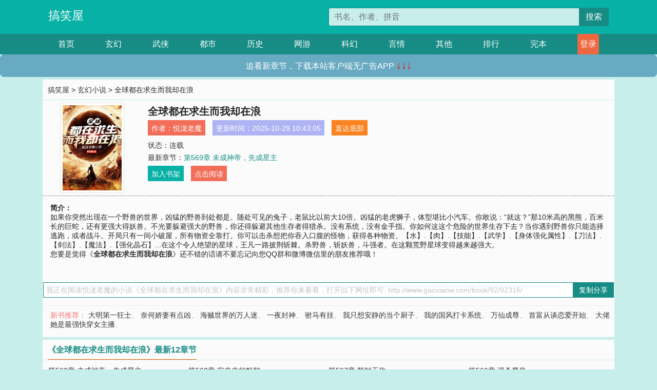

--- FILE ---
content_type: text/html; charset=utf-8
request_url: http://www.gaoxiaow.com/book/92/92316/
body_size: 6678
content:

<!doctype html>
<html lang="zh-CN">
<head>
    <!-- 必须的 meta 标签 -->
    <meta charset="utf-8">
    <meta name="viewport" content="width=device-width, initial-scale=1, shrink-to-fit=no">
    <meta name="applicable-device" content="pc,mobile">
    <!-- Bootstrap 的 CSS 文件 -->
    <link rel="stylesheet" href="/css/bootstrap.min.css">
    <link rel="stylesheet" href="/css/main.css?v=5">
    <link rel="stylesheet" href="/font/iconfont.css">
    <script src="/js/addons.js"></script>

    <title>全球都在求生而我却在浪目录最新章节_全球都在求生而我却在浪全文免费阅读_搞笑屋</title>
    <meta name="keywords" content="全球都在求生而我却在浪目录最新章节,全球都在求生而我却在浪全文免费阅读,www.gaoxiaow.com">
    <meta name="description" content="全球都在求生而我却在浪目录最新章节由网友提供，《全球都在求生而我却在浪》情节跌宕起伏、扣人心弦，是一本情节与文笔俱佳的搞笑屋，搞笑屋免费提供全球都在求生而我却在浪最新清爽干净的文字章节在线阅读。">

    <meta name="robots" content="all">
    <meta name="googlebot" content="all">
    <meta name="baiduspider" content="all">
    <meta property="og:type" content="novel" />
    <meta property="og:title" content="全球都在求生而我却在浪最新章节" />
    <meta property="og:description" content="如果你突然出现在一个野兽的世界，凶猛的野兽到处都是。随处可见的兔子，老鼠比以前大10倍。凶猛的老虎狮子，体型堪比小汽车。你敢说：“就这？”那10米高的黑熊，百米长的巨蛇，还有更强大得妖兽。不光要躲避强大的野兽，你还得躲避其他生存者得猎杀。没有系统，没有金手指。你如何这这个危险的世界生存下去？当你遇到野兽你只能选择逃跑，或者战斗。开局只有一间小破屋，所有物资全靠打。你可以击杀想把你吞入口腹的怪物，获得各种物资。【水】.【肉】.【技能】.【武学】.【身体强化属性】.【刀法】.【剑法】.【魔法】.【强化晶石】...在这个令人绝望的星球，王凡一路披荆斩棘。杀野兽，斩妖兽，斗强者。在这颗荒野星球变得越来越强大。" />
    <meta property="og:image" content="//www.gaoxiaow.com/images/92/92316/92316s.jpg" />
    <meta property="og:novel:category" content="玄幻小说" />
    <meta property="og:novel:author" content="悦泷老魔" />
    <meta property="og:novel:book_name" content="全球都在求生而我却在浪" />
    <meta property="og:novel:read_url" content="//www.gaoxiaow.com/book/92/92316/" />
    <meta property="og:url" content="//www.gaoxiaow.com/book/92/92316/" />
    <meta property="og:novel:status" content="连载" />
    <meta property="og:novel:author_link" content="//www.gaoxiaow.com/search.php?q=%E6%82%A6%E6%B3%B7%E8%80%81%E9%AD%94&amp;p=1" />
    <meta property="og:novel:update_time" content="2025-10-29 10:43:05" />
    <meta property="og:novel:latest_chapter_name" content="第569章 未成神帝，先成星主" />
    <meta property="og:novel:latest_chapter_url" content="//www.gaoxiaow.com/book/92/92316/92101.html" />
</head>
<body>

 
<header>
    <div class="container">
        <div class="row justify-content-between">
            <div class="col-12 col-sm-3 w-100 w-sm-auto"><a href="http://www.gaoxiaow.com/" class="logo">搞笑屋</a></div>
            <div class="col-12 col-sm-9 col-md-6 search">
                <form class="d-block text-right" action="/search.php" method="get">
                    <div class="input-group input-g ">
                        <input type="text" name="q" class="form-control" placeholder="书名、作者、拼音" aria-label="搜索的内容" aria-describedby="button-addon2">
                        <div class="input-group-append">
                            <button class="btn" type="submit" id="button-addon2">搜索</button>
                        </div>
                    </div>
                </form>
            </div>
        </div>
    </div>
</header>

<nav class="">
    <div class="container nav">
    <a href="/" class="act">首页</a><a href="/list1/">玄幻</a><a href="/list2/">武侠</a><a href="/list3/">都市</a><a href="/list4/">历史</a><a href="/list5/">网游</a><a href="/list6/">科幻</a><a href="/list7/">言情</a><a href="/list8/">其他</a><a href="/top/" >排行</a><a href="/full/" >完本</a>
    </div>
</nav>

<section>
    <div class="container">
        <div class="box">
            <div class="title">
                <a href="//www.gaoxiaow.com">
                    <i class="icon-home"></i> 搞笑屋</a> &gt;
                <a href="/list1/">玄幻小说</a> &gt; 全球都在求生而我却在浪
            </div>
            <div class="row book_info">
                <div class="col-3 col-md-2 " style="display: flex; justify-content: center;">
                    <img class="img-thumbnail " alt="全球都在求生而我却在浪"
                         src="/images/92/92316/92316s.jpg" title="全球都在求生而我却在浪"
                         onerror="this.src='/images/nocover.jpg';">
                </div>
                <div class="col-9 col-md-10 pl-md-3 info">
                    <h1>全球都在求生而我却在浪</h1>
                    <div class="options">
                        <ul class="">
                            <li class="">作者：<a href="/search.php?q=%E6%82%A6%E6%B3%B7%E8%80%81%E9%AD%94&amp;p=1">悦泷老魔</a></li>
                            <li class="">更新时间：2025-10-29 10:43:05</li>
                           
                            <li class=" d-none d-md-block"><a href="#footer">直达底部</a></li>
                            
                            <li class="col-12">状态：连载</li>
                            <li class="col-12">最新章节：<a href="/book/92/92316/92101.html">第569章 未成神帝，先成星主</a></li>
                            <li class=" d-none d-md-block"><a href="javascript:;" onclick="addMark(1,92316,'','')">加入书架</a></li>
                            <li class=" d-none d-md-block"><a href="#" onclick="readbook();">点击阅读</a></li>
                        </ul>
                    </div>
                  
                </div>
            </div>
            <div class="bt_m d-md-none row">
                <div class="col-6"><a class="bt_o" href="javascript:;" onclick="addMark(1,92316,'','')">加入书架</a></div>
                <div class="col-6"><a class="bt_r" href="javascript:;" onclick="readbook();">点击阅读</a></div>
            </div>
            <div id="intro_pc" class="intro d-none d-md-block" >
                <a class="d-md-none" href="javascript:;" onclick="show_info(this);"><span class="iconfont icon-xialajiantouxiao" style=""></span></a>
                <strong>简介：</strong>
                <br>如果你突然出现在一个野兽的世界，凶猛的野兽到处都是。随处可见的兔子，老鼠比以前大10倍。凶猛的老虎狮子，体型堪比小汽车。你敢说：“就这？”那10米高的黑熊，百米长的巨蛇，还有更强大得妖兽。不光要躲避强大的野兽，你还得躲避其他生存者得猎杀。没有系统，没有金手指。你如何这这个危险的世界生存下去？当你遇到野兽你只能选择逃跑，或者战斗。开局只有一间小破屋，所有物资全靠打。你可以击杀想把你吞入口腹的怪物，获得各种物资。【水】.【肉】.【技能】.【武学】.【身体强化属性】.【刀法】.【剑法】.【魔法】.【强化晶石】...在这个令人绝望的星球，王凡一路披荆斩棘。杀野兽，斩妖兽，斗强者。在这颗荒野星球变得越来越强大。
                <br>您要是觉得《<strong>全球都在求生而我却在浪</strong>》还不错的话请不要忘记向您QQ群和微博微信里的朋友推荐哦！
            </div>
            <div class="book_info">
                <div id="intro_m" class="intro intro_m d-md-none">
                    <div class="in"></div>
                </div>
            </div>
            <div class="info_other">
                 
            </div>
            <div class="input_copy_txt_to_board">
                <input readonly="readonly" id="input_copy_txt_to_board" value="我正在阅读悦泷老魔的小说《全球都在求生而我却在浪》内容非常精彩，推荐你来看看，打开以下网址即可: http://www.gaoxiaow.com/book/92/92316/"><a href="javascript:;" onclick="exeCommanda()">复制分享</a>
            </div>
            <div class="book_info d-none d-md-block">
                <p style="padding:10px 0 10px 10px;margin-top: 10px;border-top: 1px dashed #e5e5e5;color: #f77474;">新书推荐：   
                    
                    <a href="/book/92/92317/">大明第一狂士</a>、
                    
                    <a href="/book/92/92318/">奈何娇妻有点凶</a>、
                    
                    <a href="/book/92/92319/">海贼世界的万人迷</a>、
                    
                    <a href="/book/92/92320/">一夜封神</a>、
                    
                    <a href="/book/92/92321/">驸马有挂</a>、
                    
                    <a href="/book/92/92315/">我只想安静的当个厨子</a>、
                    
                    <a href="/book/92/92314/">我的国风打卡系统</a>、
                    
                    <a href="/book/92/92313/">万仙成尊</a>、
                    
                    <a href="/book/92/92312/">首富从谈恋爱开始</a>、
                    
                    <a href="/book/92/92311/">大佬她是最强快穿女主播</a>、
                    
                    </p>
                <div class="cr"></div>
            </div>
        </div>
    </div>
    </div>
</section>

<section>
    <div class="container">
        <div class="box">
            <div class="box mt10">
                <h2 class="title"><b><i class="icon-list"></i> 《全球都在求生而我却在浪》最新12章节</b></h2>
                <div class="book_list">
                    <ul class="row">
                        
                        <li class="col-md-3"><a href="/book/92/92316/92101.html">第569章 未成神帝，先成星主</a></li>
                        
                        <li class="col-md-3"><a href="/book/92/92316/92100.html">第568章 安冉冉的默契</a></li>
                        
                        <li class="col-md-3"><a href="/book/92/92316/92099.html">第567章 暂时无敌</a></li>
                        
                        <li class="col-md-3"><a href="/book/92/92316/92098.html">第566章 强杀魔皇</a></li>
                        
                        <li class="col-md-3"><a href="/book/92/92316/92097.html">第565章 三皇降临</a></li>
                        
                        <li class="col-md-3"><a href="/book/92/92316/92096.html">第564章 空间通道，邪魔降临</a></li>
                        
                        <li class="col-md-3"><a href="/book/92/92316/92095.html">第563章 战斗力的飞跃</a></li>
                        
                        <li class="col-md-3"><a href="/book/92/92316/92094.html">第562章 天地雷劫VS极致刀意</a></li>
                        
                        <li class="col-md-3"><a href="/book/92/92316/92093.html">第561章 新的布局</a></li>
                        
                        <li class="col-md-3"><a href="/book/92/92316/92092.html">第560章 带徒弟练级</a></li>
                        
                        <li class="col-md-3"><a href="/book/92/92316/92091.html">第559章 硬抗仙人级自爆</a></li>
                        
                        <li class="col-md-3"><a href="/book/92/92316/92090.html">第558章 魔王自爆</a></li>
                        
                    </ul>
                </div>
            </div>
        </div>
    </div>
</section>

<section>
    <div class="container">
        <div class="box">
            <div class="box mt10">
                <h2 class="title"><b><i class="icon-list"></i>章节列表，第1章~
                    100章/共573章</b>
                    <a class="btn" href="javascript:;" onclick="reverse_oder(this);">倒序</a>
                </h2>
                <div class="book_list book_list2">
                    <ul class="row">
                        
                        
                        
                        <li class="col-md-3"><a href="/book/92/92316/91529.html">第1章 全民求生</a></li>
                        
                        
                        <li class="col-md-3"><a href="/book/92/92316/91530.html">第2章 第一次出门</a></li>
                        
                        
                        <li class="col-md-3"><a href="/book/92/92316/91531.html">第3章 陷阱的收获</a></li>
                        
                        
                        <li class="col-md-3"><a href="/book/92/92316/91532.html">第4章 虎狼之争</a></li>
                        
                        
                        <li class="col-md-3"><a href="/book/92/92316/91533.html">第5章 捡个大便宜</a></li>
                        
                        
                        <li class="col-md-3"><a href="/book/92/92316/91534.html">第6章 制作武器</a></li>
                        
                        
                        <li class="col-md-3"><a href="/book/92/92316/91535.html">第7章 主动出击</a></li>
                        
                        
                        <li class="col-md-3"><a href="/book/92/92316/91536.html">第8章 发现生存者</a></li>
                        
                        
                        <li class="col-md-3"><a href="/book/92/92316/91537.html">第9章 击杀精灵</a></li>
                        
                        
                        <li class="col-md-3"><a href="/book/92/92316/91538.html">第10章 灵魂奴役</a></li>
                        
                        
                        <li class="col-md-3"><a href="/book/92/92316/91539.html">第11章 丽娜</a></li>
                        
                        
                        <li class="col-md-3"><a href="/book/92/92316/91540.html">第12章 约定</a></li>
                        
                        
                        <li class="col-md-3"><a href="/book/92/92316/91541.html">第13章 丽娜的箭术</a></li>
                        
                        
                        <li class="col-md-3"><a href="/book/92/92316/91542.html">第14章 白银宝箱</a></li>
                        
                        
                        <li class="col-md-3"><a href="/book/92/92316/91543.html">第15章 植物药剂</a></li>
                        
                        
                        <li class="col-md-3"><a href="/book/92/92316/91544.html">第16章     血纹赤金虎</a></li>
                        
                        
                        <li class="col-md-3"><a href="/book/92/92316/91545.html">第17章 火山炎蛙</a></li>
                        
                        
                        <li class="col-md-3"><a href="/book/92/92316/91546.html">第18章 你误会了</a></li>
                        
                        
                        <li class="col-md-3"><a href="/book/92/92316/91547.html">第19章 熔岩巨兽</a></li>
                        
                        
                        <li class="col-md-3"><a href="/book/92/92316/91548.html">第20章 挑战顶级野兽</a></li>
                        
                        
                        <li class="col-md-3"><a href="/book/92/92316/91549.html">第21章 击杀熔炎巨兽</a></li>
                        
                        
                        <li class="col-md-3"><a href="/book/92/92316/91550.html">第22章 升级武器</a></li>
                        
                        
                        <li class="col-md-3"><a href="/book/92/92316/91551.html">第23章 获得天赋</a></li>
                        
                        
                        <li class="col-md-3"><a href="/book/92/92316/91552.html">第24章 丽娜的第一个技能</a></li>
                        
                        
                        <li class="col-md-3"><a href="/book/92/92316/91553.html">第25章 家里进贼了</a></li>
                        
                        
                        <li class="col-md-3"><a href="/book/92/92316/91554.html">第26章 狐媚娘</a></li>
                        
                        
                        <li class="col-md-3"><a href="/book/92/92316/91555.html">第27章 好大的邪恶</a></li>
                        
                        
                        <li class="col-md-3"><a href="/book/92/92316/91556.html">第28章 下雨了</a></li>
                        
                        
                        <li class="col-md-3"><a href="/book/92/92316/91557.html">第29章 雨中的身影</a></li>
                        
                        
                        <li class="col-md-3"><a href="/book/92/92316/91558.html">第30章 丽娜的挑衅</a></li>
                        
                        
                        <li class="col-md-3"><a href="/book/92/92316/91559.html">第31章 媚儿的技能</a></li>
                        
                        
                        <li class="col-md-3"><a href="/book/92/92316/91560.html">第32章 野猪王</a></li>
                        
                        
                        <li class="col-md-3"><a href="/book/92/92316/91561.html">第33章 升级庇护所</a></li>
                        
                        
                        <li class="col-md-3"><a href="/book/92/92316/91562.html">第34章 带妹升级</a></li>
                        
                        
                        <li class="col-md-3"><a href="/book/92/92316/91563.html">第35章 击杀野狼群</a></li>
                        
                        
                        <li class="col-md-3"><a href="/book/92/92316/91564.html">第36章 精品铠甲</a></li>
                        
                        
                        <li class="col-md-3"><a href="/book/92/92316/91565.html">第37章 媚儿的小心思</a></li>
                        
                        
                        <li class="col-md-3"><a href="/book/92/92316/91566.html">第38章 单挑熔炎巨兽</a></li>
                        
                        
                        <li class="col-md-3"><a href="/book/92/92316/91567.html">第39章 顶级野兽群</a></li>
                        
                        
                        <li class="col-md-3"><a href="/book/92/92316/91568.html">第40章 忍者</a></li>
                        
                        
                        <li class="col-md-3"><a href="/book/92/92316/91569.html">第41章 分身术</a></li>
                        
                        
                        <li class="col-md-3"><a href="/book/92/92316/91570.html">第42章 躺着升级</a></li>
                        
                        
                        <li class="col-md-3"><a href="/book/92/92316/91571.html">第43章 升级大师</a></li>
                        
                        
                        <li class="col-md-3"><a href="/book/92/92316/91572.html">第44章 晏冉冉</a></li>
                        
                        
                        <li class="col-md-3"><a href="/book/92/92316/91573.html">第45章 贪嘴的小金</a></li>
                        
                        
                        <li class="col-md-3"><a href="/book/92/92316/91574.html">第46章 营救晏冉冉（1）</a></li>
                        
                        
                        <li class="col-md-3"><a href="/book/92/92316/91575.html">第47章 营救晏冉冉（2）</a></li>
                        
                        
                        <li class="col-md-3"><a href="/book/92/92316/91576.html">第48章 营救晏冉冉（3）</a></li>
                        
                        
                        <li class="col-md-3"><a href="/book/92/92316/91577.html">第49章 营救晏冉冉（3）</a></li>
                        
                        
                        <li class="col-md-3"><a href="/book/92/92316/91578.html">第50章 营救晏冉冉（4）</a></li>
                        
                        
                        <li class="col-md-3"><a href="/book/92/92316/91579.html">第51章 营救晏冉冉（5）</a></li>
                        
                        
                        <li class="col-md-3"><a href="/book/92/92316/91580.html">第52章 冉哥是大师？</a></li>
                        
                        
                        <li class="col-md-3"><a href="/book/92/92316/91581.html">第53章 晏冉冉的天赋</a></li>
                        
                        
                        <li class="col-md-3"><a href="/book/92/92316/91582.html">第54章 又见稀有级道具</a></li>
                        
                        
                        <li class="col-md-3"><a href="/book/92/92316/91583.html">第55章 狗头人</a></li>
                        
                        
                        <li class="col-md-3"><a href="/book/92/92316/91584.html">第56章 王凡要建立后宫？</a></li>
                        
                        
                        <li class="col-md-3"><a href="/book/92/92316/91585.html">第57章 神秘的晏冉冉</a></li>
                        
                        
                        <li class="col-md-3"><a href="/book/92/92316/91586.html">第58章 晏冉冉的实力</a></li>
                        
                        
                        <li class="col-md-3"><a href="/book/92/92316/91587.html">第59章 奶妈被偷了？</a></li>
                        
                        
                        <li class="col-md-3"><a href="/book/92/92316/91588.html">第60章 小金是粗大腿？</a></li>
                        
                        
                        <li class="col-md-3"><a href="/book/92/92316/91589.html">第61章 你是我的</a></li>
                        
                        
                        <li class="col-md-3"><a href="/book/92/92316/91590.html">第62章 收集材料</a></li>
                        
                        
                        <li class="col-md-3"><a href="/book/92/92316/91591.html">第63章 低级凶兽？轻松斩杀</a></li>
                        
                        
                        <li class="col-md-3"><a href="/book/92/92316/91592.html">第64章 奸商的烦恼</a></li>
                        
                        
                        <li class="col-md-3"><a href="/book/92/92316/91593.html">第65章 胆小鬼？</a></li>
                        
                        
                        <li class="col-md-3"><a href="/book/92/92316/91594.html">第66章 开放区域聊天</a></li>
                        
                        
                        <li class="col-md-3"><a href="/book/92/92316/91595.html">第67章 清理铁臂猴</a></li>
                        
                        
                        <li class="col-md-3"><a href="/book/92/92316/91596.html">第68章 陆依依的求救</a></li>
                        
                        
                        <li class="col-md-3"><a href="/book/92/92316/91597.html">第69章 解救陆依依的危险</a></li>
                        
                        
                        <li class="col-md-3"><a href="/book/92/92316/91598.html">第70章 凶兽肉里的能量</a></li>
                        
                        
                        <li class="col-md-3"><a href="/book/92/92316/91599.html">第71章 暴力美学</a></li>
                        
                        
                        <li class="col-md-3"><a href="/book/92/92316/91600.html">第72章 铁甲炎犀</a></li>
                        
                        
                        <li class="col-md-3"><a href="/book/92/92316/91601.html">第73章 不靠谱的小金</a></li>
                        
                        
                        <li class="col-md-3"><a href="/book/92/92316/91602.html">第74章 击杀铁甲炎犀</a></li>
                        
                        
                        <li class="col-md-3"><a href="/book/92/92316/91603.html">第75章 初见内功</a></li>
                        
                        
                        <li class="col-md-3"><a href="/book/92/92316/91604.html">第76章 纯阳无极功</a></li>
                        
                        
                        <li class="col-md-3"><a href="/book/92/92316/91605.html">第77章 路见不平</a></li>
                        
                        
                        <li class="col-md-3"><a href="/book/92/92316/91606.html">第78章 管个闲事</a></li>
                        
                        
                        <li class="col-md-3"><a href="/book/92/92316/91607.html">第79章 你认识我？</a></li>
                        
                        
                        <li class="col-md-3"><a href="/book/92/92316/91608.html">第80章 晏冉冉的消息</a></li>
                        
                        
                        <li class="col-md-3"><a href="/book/92/92316/91609.html">第81章 移动庇护所</a></li>
                        
                        
                        <li class="col-md-3"><a href="/book/92/92316/91610.html">第82章 精品人偶护卫</a></li>
                        
                        
                        <li class="col-md-3"><a href="/book/92/92316/91611.html">第83章 极品护卫</a></li>
                        
                        
                        <li class="col-md-3"><a href="/book/92/92316/91612.html">第84章 血色之夜</a></li>
                        
                        
                        <li class="col-md-3"><a href="/book/92/92316/91613.html">第85章 危机</a></li>
                        
                        
                        <li class="col-md-3"><a href="/book/92/92316/91614.html">第86章 两种对比</a></li>
                        
                        
                        <li class="col-md-3"><a href="/book/92/92316/91615.html">第87章 防守兽潮</a></li>
                        
                        
                        <li class="col-md-3"><a href="/book/92/92316/91616.html">第88章 升级宗师</a></li>
                        
                        
                        <li class="col-md-3"><a href="/book/92/92316/91617.html">第89章 修炼刀势</a></li>
                        
                        
                        <li class="col-md-3"><a href="/book/92/92316/91618.html">第90章 丑？</a></li>
                        
                        
                        <li class="col-md-3"><a href="/book/92/92316/91619.html">第91章 人偶护卫小队</a></li>
                        
                        
                        <li class="col-md-3"><a href="/book/92/92316/91620.html">第92章 火灵族</a></li>
                        
                        
                        <li class="col-md-3"><a href="/book/92/92316/91621.html">第93章 英雄救美</a></li>
                        
                        
                        <li class="col-md-3"><a href="/book/92/92316/91622.html">第94章 瞬发魔法</a></li>
                        
                        
                        <li class="col-md-3"><a href="/book/92/92316/91623.html">第95章 微微安的恐惧</a></li>
                        
                        
                        <li class="col-md-3"><a href="/book/92/92316/91624.html">第96章 薇薇安的同伴</a></li>
                        
                        
                        <li class="col-md-3"><a href="/book/92/92316/91625.html">第97章 你是魔鬼吗？</a></li>
                        
                        
                        <li class="col-md-3"><a href="/book/92/92316/91626.html">第98章 逗你玩的</a></li>
                        
                        
                        <li class="col-md-3"><a href="/book/92/92316/91627.html">第99章 苗刀刀意</a></li>
                        
                        
                        <li class="col-md-3"><a href="/book/92/92316/91628.html">第100章 凶兽如海</a></li>
                        
                    </ul>
                </div>
                
                <div class="pages">
                  <ul class="pagination justify-content-center">
                    <li class="page-item disabled">
                      <a class="page-link">1/6</a>
                    </li>
                    
                    
                    
                    
                    <li class="page-item  active "><a class="page-link" href="/book/92/92316/index_1.html">1</a></li>
                    
                    <li class="page-item "><a class="page-link" href="/book/92/92316/index_2.html">2</a></li>
                    
                    <li class="page-item "><a class="page-link" href="/book/92/92316/index_3.html">3</a></li>
                    
                    
                    <!-- <li class="page-item"><a class="page-link" href="/book/92/92316/index_2.html">&gt;</a></li> -->
                    
                    
                    <li class="page-item">
                      <a class="page-link" href="/book/92/92316/index_6.html" aria-label="Next">
                        <span aria-hidden="true">&raquo;</span>
                      </a>
                    </li>
                    <li class="page-item">
                      <form><input id="jumppage" class="form-control " type="text" placeholder="跳页"></form>
                    </li>
                  </ul>
                </div>
                
                <div class="book_info d-none d-md-block">
                    <p style="padding:10px 0 10px 10px;margin-top: 10px;border-top: 1px dashed #e5e5e5;color: #f77474;">精彩推荐：
                        
                    </p>
                    <div class="cr"></div>
                </div>
            </div>
        </div>
    </div>
</section>


<div id="footer">
<div class="container">
<p>本站所有收录的内容均来自互联网，如有侵权我们将尽快删除。</p>
<p><a href="/sitemap.xml">网站地图</p>
<script>
footer();
</script>
</div>
</div>
	

<script src="/js/jquery-1.11.1.min.js"></script>
<script src="/js/bootstrap.bundle.min.js"></script>
<script src="/js/main.js"></script>
<script src="/js/user.js"></script>

<script type="text/javascript">
   var pagebase="/book/92/92316/index_99999.html";
  $("#jumppage").change(function(){
      window.location.href=pagebase.replace("99999",$("#jumppage").val())
  });
    $("#intro_m .in").html($("#intro_pc").html());
    //$.pagination('.book_list ul li', '.book_list_m ul', 1, 40);

    function show_info(e){
        var obj=$(e).find("span");
        if(obj.hasClass("icon-xialajiantouxiao")){
            $("#intro_m").animate({height:$("#intro_m .in").height()});
            obj.removeClass("icon-xialajiantouxiao").addClass("icon-shouqijiantouxiao");
            //$(e).html('隐藏简介');
        }else{
            $("#intro_m").animate({height:"60px"});
            obj.removeClass("icon-shouqijiantouxiao").addClass("icon-xialajiantouxiao");
            //$(e).html('详情简介');
        }
    }

    function exeCommanda(e){
        //let html ='<input  id="input_copy_txt_to_board" value="" />';//添加一个隐藏的元素
        //var txt=window.location.href;
        //$("#input_copy_txt_to_board").val(txt);//赋值
       // $("#input_copy_txt_to_board").removeClass("hide");//显示
        $("#input_copy_txt_to_board").focus();//取得焦点
        $("#input_copy_txt_to_board").select();//选择
        document.execCommand("Copy");
        //$("#input_copy_txt_to_board").addClass("hide");//隐藏
        //$(e).focus();
        tips("已复制分享信息");
    }
    function readbook(){
        window.location.href="/book/92/92316/91529.html"
    }
</script>
<script defer src="https://static.cloudflareinsights.com/beacon.min.js/vcd15cbe7772f49c399c6a5babf22c1241717689176015" integrity="sha512-ZpsOmlRQV6y907TI0dKBHq9Md29nnaEIPlkf84rnaERnq6zvWvPUqr2ft8M1aS28oN72PdrCzSjY4U6VaAw1EQ==" data-cf-beacon='{"version":"2024.11.0","token":"1dc9bdff6089403ab8f8a6c3b52d4c16","r":1,"server_timing":{"name":{"cfCacheStatus":true,"cfEdge":true,"cfExtPri":true,"cfL4":true,"cfOrigin":true,"cfSpeedBrain":true},"location_startswith":null}}' crossorigin="anonymous"></script>
</body>
</html>
